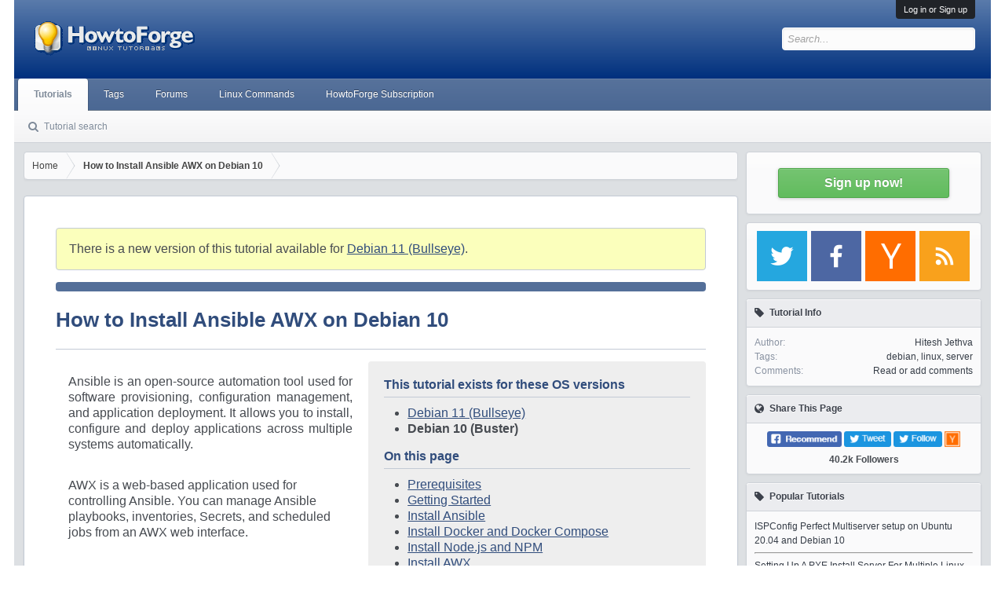

--- FILE ---
content_type: text/html; charset=UTF-8
request_url: https://www.howtoforge.com/how-to-install-ansible-awx-on-debian-10/
body_size: 16188
content:
<!DOCTYPE html><html id="XenForo" lang="en-US" dir="LTR" class="Public NoJs LoggedOut Sidebar Responsive" xmlns:fb="http://www.facebook.com/2008/fbml"><head><meta charset="utf-8"/>
<script>var __ezHttpConsent={setByCat:function(src,tagType,attributes,category,force,customSetScriptFn=null){var setScript=function(){if(force||window.ezTcfConsent[category]){if(typeof customSetScriptFn==='function'){customSetScriptFn();}else{var scriptElement=document.createElement(tagType);scriptElement.src=src;attributes.forEach(function(attr){for(var key in attr){if(attr.hasOwnProperty(key)){scriptElement.setAttribute(key,attr[key]);}}});var firstScript=document.getElementsByTagName(tagType)[0];firstScript.parentNode.insertBefore(scriptElement,firstScript);}}};if(force||(window.ezTcfConsent&&window.ezTcfConsent.loaded)){setScript();}else if(typeof getEzConsentData==="function"){getEzConsentData().then(function(ezTcfConsent){if(ezTcfConsent&&ezTcfConsent.loaded){setScript();}else{console.error("cannot get ez consent data");force=true;setScript();}});}else{force=true;setScript();console.error("getEzConsentData is not a function");}},};</script>
<script>var ezTcfConsent=window.ezTcfConsent?window.ezTcfConsent:{loaded:false,store_info:false,develop_and_improve_services:false,measure_ad_performance:false,measure_content_performance:false,select_basic_ads:false,create_ad_profile:false,select_personalized_ads:false,create_content_profile:false,select_personalized_content:false,understand_audiences:false,use_limited_data_to_select_content:false,};function getEzConsentData(){return new Promise(function(resolve){document.addEventListener("ezConsentEvent",function(event){var ezTcfConsent=event.detail.ezTcfConsent;resolve(ezTcfConsent);});});}</script>
<script>if(typeof _setEzCookies!=='function'){function _setEzCookies(ezConsentData){var cookies=window.ezCookieQueue;for(var i=0;i<cookies.length;i++){var cookie=cookies[i];if(ezConsentData&&ezConsentData.loaded&&ezConsentData[cookie.tcfCategory]){document.cookie=cookie.name+"="+cookie.value;}}}}
window.ezCookieQueue=window.ezCookieQueue||[];if(typeof addEzCookies!=='function'){function addEzCookies(arr){window.ezCookieQueue=[...window.ezCookieQueue,...arr];}}
addEzCookies([{name:"ezoab_178704",value:"mod71; Path=/; Domain=howtoforge.com; Max-Age=7200",tcfCategory:"store_info",isEzoic:"true",},{name:"ezosuibasgeneris-1",value:"dd388511-a033-4a1b-6e66-460247a7c34c; Path=/; Domain=howtoforge.com; Expires=Mon, 25 Jan 2027 01:25:14 UTC; Secure; SameSite=None",tcfCategory:"understand_audiences",isEzoic:"true",}]);if(window.ezTcfConsent&&window.ezTcfConsent.loaded){_setEzCookies(window.ezTcfConsent);}else if(typeof getEzConsentData==="function"){getEzConsentData().then(function(ezTcfConsent){if(ezTcfConsent&&ezTcfConsent.loaded){_setEzCookies(window.ezTcfConsent);}else{console.error("cannot get ez consent data");_setEzCookies(window.ezTcfConsent);}});}else{console.error("getEzConsentData is not a function");_setEzCookies(window.ezTcfConsent);}</script><script type="text/javascript" data-ezscrex='false' data-cfasync='false'>window._ezaq = Object.assign({"edge_cache_status":11,"edge_response_time":416,"url":"https://www.howtoforge.com/how-to-install-ansible-awx-on-debian-10/"}, typeof window._ezaq !== "undefined" ? window._ezaq : {});</script><script type="text/javascript" data-ezscrex='false' data-cfasync='false'>window._ezaq = Object.assign({"ab_test_id":"mod71"}, typeof window._ezaq !== "undefined" ? window._ezaq : {});window.__ez=window.__ez||{};window.__ez.tf={};</script><script type="text/javascript" data-ezscrex='false' data-cfasync='false'>window.ezDisableAds = true;</script>
<script data-ezscrex='false' data-cfasync='false' data-pagespeed-no-defer>var __ez=__ez||{};__ez.stms=Date.now();__ez.evt={};__ez.script={};__ez.ck=__ez.ck||{};__ez.template={};__ez.template.isOrig=true;__ez.queue=__ez.queue||function(){var e=0,i=0,t=[],n=!1,o=[],r=[],s=!0,a=function(e,i,n,o,r,s,a){var l=arguments.length>7&&void 0!==arguments[7]?arguments[7]:window,d=this;this.name=e,this.funcName=i,this.parameters=null===n?null:w(n)?n:[n],this.isBlock=o,this.blockedBy=r,this.deleteWhenComplete=s,this.isError=!1,this.isComplete=!1,this.isInitialized=!1,this.proceedIfError=a,this.fWindow=l,this.isTimeDelay=!1,this.process=function(){f("... func = "+e),d.isInitialized=!0,d.isComplete=!0,f("... func.apply: "+e);var i=d.funcName.split("."),n=null,o=this.fWindow||window;i.length>3||(n=3===i.length?o[i[0]][i[1]][i[2]]:2===i.length?o[i[0]][i[1]]:o[d.funcName]),null!=n&&n.apply(null,this.parameters),!0===d.deleteWhenComplete&&delete t[e],!0===d.isBlock&&(f("----- F'D: "+d.name),m())}},l=function(e,i,t,n,o,r,s){var a=arguments.length>7&&void 0!==arguments[7]?arguments[7]:window,l=this;this.name=e,this.path=i,this.async=o,this.defer=r,this.isBlock=t,this.blockedBy=n,this.isInitialized=!1,this.isError=!1,this.isComplete=!1,this.proceedIfError=s,this.fWindow=a,this.isTimeDelay=!1,this.isPath=function(e){return"/"===e[0]&&"/"!==e[1]},this.getSrc=function(e){return void 0!==window.__ezScriptHost&&this.isPath(e)&&"banger.js"!==this.name?window.__ezScriptHost+e:e},this.process=function(){l.isInitialized=!0,f("... file = "+e);var i=this.fWindow?this.fWindow.document:document,t=i.createElement("script");t.src=this.getSrc(this.path),!0===o?t.async=!0:!0===r&&(t.defer=!0),t.onerror=function(){var e={url:window.location.href,name:l.name,path:l.path,user_agent:window.navigator.userAgent};"undefined"!=typeof _ezaq&&(e.pageview_id=_ezaq.page_view_id);var i=encodeURIComponent(JSON.stringify(e)),t=new XMLHttpRequest;t.open("GET","//g.ezoic.net/ezqlog?d="+i,!0),t.send(),f("----- ERR'D: "+l.name),l.isError=!0,!0===l.isBlock&&m()},t.onreadystatechange=t.onload=function(){var e=t.readyState;f("----- F'D: "+l.name),e&&!/loaded|complete/.test(e)||(l.isComplete=!0,!0===l.isBlock&&m())},i.getElementsByTagName("head")[0].appendChild(t)}},d=function(e,i){this.name=e,this.path="",this.async=!1,this.defer=!1,this.isBlock=!1,this.blockedBy=[],this.isInitialized=!0,this.isError=!1,this.isComplete=i,this.proceedIfError=!1,this.isTimeDelay=!1,this.process=function(){}};function c(e,i,n,s,a,d,c,u,f){var m=new l(e,i,n,s,a,d,c,f);!0===u?o[e]=m:r[e]=m,t[e]=m,h(m)}function h(e){!0!==u(e)&&0!=s&&e.process()}function u(e){if(!0===e.isTimeDelay&&!1===n)return f(e.name+" blocked = TIME DELAY!"),!0;if(w(e.blockedBy))for(var i=0;i<e.blockedBy.length;i++){var o=e.blockedBy[i];if(!1===t.hasOwnProperty(o))return f(e.name+" blocked = "+o),!0;if(!0===e.proceedIfError&&!0===t[o].isError)return!1;if(!1===t[o].isComplete)return f(e.name+" blocked = "+o),!0}return!1}function f(e){var i=window.location.href,t=new RegExp("[?&]ezq=([^&#]*)","i").exec(i);"1"===(t?t[1]:null)&&console.debug(e)}function m(){++e>200||(f("let's go"),p(o),p(r))}function p(e){for(var i in e)if(!1!==e.hasOwnProperty(i)){var t=e[i];!0===t.isComplete||u(t)||!0===t.isInitialized||!0===t.isError?!0===t.isError?f(t.name+": error"):!0===t.isComplete?f(t.name+": complete already"):!0===t.isInitialized&&f(t.name+": initialized already"):t.process()}}function w(e){return"[object Array]"==Object.prototype.toString.call(e)}return window.addEventListener("load",(function(){setTimeout((function(){n=!0,f("TDELAY -----"),m()}),5e3)}),!1),{addFile:c,addFileOnce:function(e,i,n,o,r,s,a,l,d){t[e]||c(e,i,n,o,r,s,a,l,d)},addDelayFile:function(e,i){var n=new l(e,i,!1,[],!1,!1,!0);n.isTimeDelay=!0,f(e+" ...  FILE! TDELAY"),r[e]=n,t[e]=n,h(n)},addFunc:function(e,n,s,l,d,c,u,f,m,p){!0===c&&(e=e+"_"+i++);var w=new a(e,n,s,l,d,u,f,p);!0===m?o[e]=w:r[e]=w,t[e]=w,h(w)},addDelayFunc:function(e,i,n){var o=new a(e,i,n,!1,[],!0,!0);o.isTimeDelay=!0,f(e+" ...  FUNCTION! TDELAY"),r[e]=o,t[e]=o,h(o)},items:t,processAll:m,setallowLoad:function(e){s=e},markLoaded:function(e){if(e&&0!==e.length){if(e in t){var i=t[e];!0===i.isComplete?f(i.name+" "+e+": error loaded duplicate"):(i.isComplete=!0,i.isInitialized=!0)}else t[e]=new d(e,!0);f("markLoaded dummyfile: "+t[e].name)}},logWhatsBlocked:function(){for(var e in t)!1!==t.hasOwnProperty(e)&&u(t[e])}}}();__ez.evt.add=function(e,t,n){e.addEventListener?e.addEventListener(t,n,!1):e.attachEvent?e.attachEvent("on"+t,n):e["on"+t]=n()},__ez.evt.remove=function(e,t,n){e.removeEventListener?e.removeEventListener(t,n,!1):e.detachEvent?e.detachEvent("on"+t,n):delete e["on"+t]};__ez.script.add=function(e){var t=document.createElement("script");t.src=e,t.async=!0,t.type="text/javascript",document.getElementsByTagName("head")[0].appendChild(t)};__ez.dot=__ez.dot||{};__ez.queue.addFileOnce('/detroitchicago/boise.js', '/detroitchicago/boise.js?gcb=195-3&cb=5', true, [], true, false, true, false);__ez.queue.addFileOnce('/parsonsmaize/abilene.js', '/parsonsmaize/abilene.js?gcb=195-3&cb=e80eca0cdb', true, [], true, false, true, false);__ez.queue.addFileOnce('/parsonsmaize/mulvane.js', '/parsonsmaize/mulvane.js?gcb=195-3&cb=e75e48eec0', true, ['/parsonsmaize/abilene.js'], true, false, true, false);__ez.queue.addFileOnce('/detroitchicago/birmingham.js', '/detroitchicago/birmingham.js?gcb=195-3&cb=539c47377c', true, ['/parsonsmaize/abilene.js'], true, false, true, false);</script>
<script type="text/javascript">var _ez_send_requests_through_ezoic = true;</script>
<script data-ezscrex="false" type="text/javascript" data-cfasync="false">window._ezaq = Object.assign({"ad_cache_level":0,"adpicker_placement_cnt":0,"ai_placeholder_cache_level":0,"ai_placeholder_placement_cnt":-1,"article_category":"debian,linux,server","author":"Hitesh Jethva","domain":"howtoforge.com","domain_id":178704,"ezcache_level":1,"ezcache_skip_code":4,"has_bad_image":0,"has_bad_words":0,"is_sitespeed":0,"lt_cache_level":0,"response_size":46154,"response_size_orig":40312,"response_time_orig":401,"template_id":5,"url":"https://www.howtoforge.com/how-to-install-ansible-awx-on-debian-10/","word_count":0,"worst_bad_word_level":0}, typeof window._ezaq !== "undefined" ? window._ezaq : {});__ez.queue.markLoaded('ezaqBaseReady');</script>
<script type='text/javascript' data-ezscrex='false' data-cfasync='false'>
window.ezAnalyticsStatic = true;
window._ez_send_requests_through_ezoic = true;
function analyticsAddScript(script) {
	var ezDynamic = document.createElement('script');
	ezDynamic.type = 'text/javascript';
	ezDynamic.innerHTML = script;
	document.head.appendChild(ezDynamic);
}
function getCookiesWithPrefix() {
    var allCookies = document.cookie.split(';');
    var cookiesWithPrefix = {};

    for (var i = 0; i < allCookies.length; i++) {
        var cookie = allCookies[i].trim();

        for (var j = 0; j < arguments.length; j++) {
            var prefix = arguments[j];
            if (cookie.indexOf(prefix) === 0) {
                var cookieParts = cookie.split('=');
                var cookieName = cookieParts[0];
                var cookieValue = cookieParts.slice(1).join('=');
                cookiesWithPrefix[cookieName] = decodeURIComponent(cookieValue);
                break; // Once matched, no need to check other prefixes
            }
        }
    }

    return cookiesWithPrefix;
}
function productAnalytics() {
	var d = {"pr":[6],"omd5":"f912660def054b62a49bfa7d1cc14b01","nar":"risk score"};
	d.u = _ezaq.url;
	d.p = _ezaq.page_view_id;
	d.v = _ezaq.visit_uuid;
	d.ab = _ezaq.ab_test_id;
	d.e = JSON.stringify(_ezaq);
	d.ref = document.referrer;
	d.c = getCookiesWithPrefix('active_template', 'ez', 'lp_');
	if(typeof ez_utmParams !== 'undefined') {
		d.utm = ez_utmParams;
	}

	var dataText = JSON.stringify(d);
	var xhr = new XMLHttpRequest();
	xhr.open('POST','//g.ezoic.net/ezais/analytics?cb=1', true);
	xhr.onload = function () {
		if (xhr.status!=200) {
            return;
		}

        if(document.readyState !== 'loading') {
            analyticsAddScript(xhr.response);
            return;
        }

        var eventFunc = function() {
            if(document.readyState === 'loading') {
                return;
            }
            document.removeEventListener('readystatechange', eventFunc, false);
            analyticsAddScript(xhr.response);
        };

        document.addEventListener('readystatechange', eventFunc, false);
	};
	xhr.setRequestHeader('Content-Type','text/plain');
	xhr.send(dataText);
}
__ez.queue.addFunc("productAnalytics", "productAnalytics", null, true, ['ezaqBaseReady'], false, false, false, true);
</script>
	
	<meta http-equiv="X-UA-Compatible" content="IE=Edge,chrome=1"/>
		<meta name="viewport" content="width=device-width, initial-scale=1"/>
		<base href="https://www.howtoforge.com"/>
		<script>
			var _b = document.getElementsByTagName('base')[0], _bH = "https://www.howtoforge.com/how-to-install-ansible-awx-on-debian-10/";
			if (_b && _b.href != _bH) _b.href = _bH;
		</script>
	<title>How to Install Ansible AWX on Debian 10</title>
	<meta name="description" content="Ansible is an open-source automation tool used for software provisioning, configuration management, and application deployment. It allows you to insta... "/>
	
	<meta property="og:title" content="How to Install Ansible AWX on Debian 10"/>
	<meta property="og:description" content="Ansible is an open-source automation tool used for software provisioning, configuration management, and application deployment. It allows you to insta... "/>
	<meta property="og:site_name" content="HowtoForge"/>
	<meta property="og:type" content="article"/>
	<meta property="og:image" content="https://www.howtoforge.com/images/featured/debian-ansible-awx.jpg"/>
	<meta property="og:image:secure_url" content="https://www.howtoforge.com/images/featured/debian-ansible-awx.jpg"/>
	<meta property="og:image:alt" content="How to Install Ansible AWX on Debian 10"/>
	<meta name="twitter:image" content="https://www.howtoforge.com/images/featured/debian-ansible-awx.jpg"/>
	
	<meta name="twitter:card" content="summary"/>
	<meta name="twitter:site" content="@howtoforgecom"/>
	<meta name="twitter:creator" content="@howtoforgecom"/>
	<meta name="twitter:title" content="How to Install Ansible AWX on Debian 10"/>
	<meta name="twitter:description" content="Ansible is an open-source automation tool used for software provisioning, configuration management, and application deployment. It allows you to insta... "/>

	<link rel="alternate" href="https://www.howtoforge.com/how-to-install-ansible-awx-on-debian-10/" hreflang="en"/>	
		
	<link rel="canonical" href="https://www.howtoforge.com/how-to-install-ansible-awx-on-debian-10/"/>	
	
	
	<script type="application/ld+json">
{
  "@context" : "http://schema.org",
  "@type" : "Article",
  "headline": "How to Install Ansible AWX on Debian 10",
   "image": "https://www.howtoforge.com/images/featured/debian-ansible-awx.jpg",
  "name" : "How to Install Ansible AWX on Debian 10",
  "author" : {
    "@type" : "Person",
    "name" : "Hitesh Jethva",
	"url" : "https://www.howtoforge.com/author/hitesh+jethva/"
  },
  "articleSection" : "debian,linux,server",
  "url" : "https://www.howtoforge.com/how-to-install-ansible-awx-on-debian-10/",
  "publisher" : {
    "@type" : "Organization",
    "name" : "Howtoforge",
	"url" : "https://www.howtoforge.com/imprint/"
  }
}
</script>
	
	<noscript><style>.JsOnly, .jsOnly { display: none !important; }</style></noscript>
	<link rel="stylesheet" href="/themes/howtoforge/icons/css/font-awesome.min.css"/>
	<link href="/themes/howtoforge/fonts/opensans.css?family=Open+Sans:400,700" rel="stylesheet" type="text/css"/>
	
	<link href="/themes/howtoforge/templates/xf.css" rel="stylesheet"/>
	<script src="/js/jquery/jquery-1.11.3.min.js"></script>
	<script src="/themes/howtoforge/js/xenforo/xenforo.js?_v=303ae0ca"></script>
	<!--<script src="/themes/howtoforge/js/bbm/zloader.js?_v=303ae0ca"></script>-->
	
	<script type="text/javascript" src="/js/fancybox/jquery.mousewheel-3.0.4.pack.js"></script>
	<script type="text/javascript" src="/js/fancybox/jquery.fancybox-1.3.4.pack.js"></script>
	<link rel="stylesheet" type="text/css" href="/js/fancybox/jquery.fancybox-1.3.4.css" media="screen"/>
	<link href="/themes/howtoforge/templates/style.min.css" rel="stylesheet"/>
	<link rel="alternate" type="application/rss+xml" title="RSS-Feed für Howtoforge" href="/feed.rss"/>
	<script src="/js/tinymce_4.1.7/tinymce.min.js"></script>
	<link rel="preload" href="/js/tinymce_4.1.7/skins/lightgray/skin.min.css" as="style"/>
	<link rel="preload" href="/js/tinymce_4.1.7/skins/lightgray/content.min.css" as="style"/>
	<link rel="preload" href="/themes/howtoforge/css/custom.css" as="style"/>
	<link rel="preload" href="/js/tinymce_4.1.7/skins/lightgray/fonts/tinymce.woff" as="font" crossorigin="anonymous"/>

<!--
<script type="text/plain">
	var _paq = window._paq = window._paq || [];
	// tracker methods like "setCustomDimension" should be called before "trackPageView" 
	_paq.push(['disableCookies']);
	_paq.push(["setDoNotTrack", true]);
	_paq.push(['trackPageView']);
	(function() {
	  var u="//s.howtoforge.com/";
	  _paq.push(['setTrackerUrl', u+'matomo.php']);
	  _paq.push(['setSiteId', '1']);
	  var d=document, g=d.createElement('script'), s=d.getElementsByTagName('script')[0];
	  g.async=true; g.src=u+'matomo.js'; s.parentNode.insertBefore(g,s);
	})();
</script>

-->


<!-- Begin Google auto ads -->
<!--
<script async src="//pagead2.googlesyndication.com/pagead/js/adsbygoogle.js"></script>
<script>
     (adsbygoogle = window.adsbygoogle || []).push({
          google_ad_client: "ca-pub-3043223216276099",
          enable_page_level_ads: true
     });
</script>
-->
<!-- End Google auto ads -->
<!-- Begin BSA Native Ads -->
<script type="text/plain" src="//m.servedby-buysellads.com/monetization.js"></script>
<!-- End BSA Native Ads -->

<script type='text/javascript'>
var ezoTemplate = 'orig_site';
var ezouid = '1';
var ezoFormfactor = '1';
</script><script data-ezscrex="false" type='text/javascript'>
var soc_app_id = '0';
var did = 178704;
var ezdomain = 'howtoforge.com';
var ezoicSearchable = 1;
</script></head>
<body>
<div id="loginBar">
	<div class="pageWidth">
		<div class="pageContent">	
			<h3 id="loginBarHandle">
				<label for="LoginControl"><a href="https://forum.howtoforge.com/login/" class="concealed noOutline">Log in or Sign up</a></label>
			</h3>
			<span class="helper"></span>
		</div>
	</div>
</div>
<header>
<div id="header">
	<div id="logoBlock">
	<div class="pageWidth">
		<div class="pageContent">
					<div id="logo"><a href="/">
						<span></span>
						<img src="/images/howtoforge_logo_trans.gif" alt="Howtoforge" style="margin-left:20px;"/>
					</a></div>
			<span class="helper"></span>
		</div>
	</div>
</div>
<div id="navigation" class="pageWidth withSearch">
	<div class="pageContent">
		<nav>
<div class="navTabs">
	<ul class="publicTabs">
		<!-- home -->
		<li class="navTab forums selected">
			<a href="/" class="navLink">Tutorials</a>
						<div class="tabLinks forumsTabLinks">
				<ul class="secondaryContent blockLinksList">
					<li><a href="/search/">Tutorial search</a></li>
				</ul>
			</div>
					</li>
		<li class="navTab forums PopupClosed">
			<a href="/tutorials/" class="navLink">Tags</a>
					</li>
		<li class="navTab forums PopupClosed"><a href="https://forum.howtoforge.com/" class="navLink">Forums</a></li>
		<li class="navTab forums PopupClosed"><a href="/linux-commands/" class="navLink">Linux Commands</a></li>
		<li class="navTab forums PopupClosed"><a href="/subscription/" class="navLink">HowtoForge Subscription</a></li>
	</ul>
</div>
<span class="helper"></span>
		</nav>	
	</div>
</div>
	

<div id="searchBar" class="pageWidth">
	<span id="QuickSearchPlaceholder" title=" Search..."> Search</span>
	<fieldset id="QuickSearch">
		<form action="/" method="post" class="formPopup">
			<div class="primaryControls">
				<!-- block: primaryControls -->
				<input type="search" name="q" value="" class="textCtrl" placeholder="Search..." results="0" title="Enter your search and hit enter..." id="QuickSearchQuery"/>				
				<!-- end block: primaryControls -->
			</div>
			<input type="hidden" name="_xfToken" value=""/>
		</form>		
	</fieldset>
</div>
</div>

		
		
	</header>
	
<div id="content" class="forum_list">
	<div class="pageWidth">
		<div class="pageContent">
			<!-- main content area -->
				<div class="mainContainer">
					<div class="mainContent">
						<!-- begin main template -->
						<div class="breadBoxTop">
<nav>
	<fieldset class="breadcrumb" itemscope="" itemtype="https://schema.org/BreadcrumbList">
		<span class="crumbs">
				<span class="crust homeCrumb" itemprop="itemListElement" itemscope="" itemtype="https://schema.org/ListItem">
					<a href="/" class="crumb" rel="up" itemprop="item"><span itemprop="name">Home</span></a>
					<span class="arrow"><span></span></span>
					<meta itemprop="position" content="1"/>
				</span>
				<span class="crust selectedTabCrumb" itemprop="itemListElement" itemscope="" itemtype="https://schema.org/ListItem">
					<a href="/how-to-install-ansible-awx-on-debian-10/" class="crumb" rel="up" itemprop="item"><span itemprop="name">How to Install Ansible AWX on Debian 10</span></a>
					<span class="arrow"><span>&gt;</span></span>
					<meta itemprop="position" content="2"/>
				</span>
		</span>
	</fieldset>
</nav>
</div>

<!-- Begin Article content -->
<div id="htfContentPage">

<p id="new-version">There is a new version of this tutorial available for <a href="/how-to-install-ansible-awx-on-debian-11/">Debian 11 (Bullseye)</a>.</p>

<div class="bsa-apiads"></div>
<article>

<h1>How to Install Ansible AWX on Debian 10</h1>

<div class="contributeEdit" style="float:right; width:450px; max-width:100%;">
		<div id="tocContainer">
		<h3>This tutorial exists for these OS versions</h3>
	<ul><li><a href="/how-to-install-ansible-awx-on-debian-11/">Debian 11 (Bullseye)</a></li><li><strong>Debian 10 (Buster)</strong></li></ul>		<h3>On this page</h3>
	<ol class="toc">
<li><a href="#prerequisites">Prerequisites</a></li>
<li><a href="#getting-started">Getting Started</a></li>
<li><a href="#install-ansible">Install Ansible</a></li>
<li><a href="#install-docker-and-docker-compose">Install Docker and Docker Compose</a></li>
<li><a href="#install-nodejs-and-npm">Install Node.js and NPM</a></li>
<li><a href="#install-awx">Install AWX</a></li>
<li><a href="#access-ansible-awx">Access Ansible AWX</a></li>
<li><a href="#conclusion">Conclusion</a></li>
</ol>
	</div>
	</div>



<p style="text-align: justify;">Ansible is an open-source automation tool used for software provisioning, configuration management, and application deployment. It allows you to install, configure and deploy applications across multiple systems automatically.</p>
<p>AWX is a web-based application used for controlling Ansible. You can manage Ansible playbooks, inventories, Secrets, and scheduled jobs from an AWX web interface.</p>
<p><strong>Features</strong></p>
<ul>
<li>Support multiple clouds such as AWS, Azure, and GCP</li>
<li>User Activity Tracking</li>
<li>Increase efficiency &amp; security</li>
<li>Role-based access control of users &amp; Authentication</li>
<li>Job scheduling</li>
<li>Integrated Notifications</li>
</ul>
<p>In this post, we will show you how to install AWX on Debian 10 server.</p><div style="width:336px;float:left; margin: 10px 15px 10px 0px;background-color:white;"><!-- begin ad tag Rectangle A -->
<!-- /1030080/howtoforge_com_article_rectangle_a_300x250 -->
<div id="div-gpt-ad-1527185271042-6" style="height:250px; width:300px;">
<script>
googletag.cmd.push(function() { googletag.display('div-gpt-ad-1527185271042-6'); });
</script>
</div>
<!-- End ad tag Rectangle A --></div>
<h2 id="prerequisites">Prerequisites</h2>
<ul>
<li>A server running Debian 10.</li>
<li>A root password is configured the server.</li>
</ul>
<h2 id="getting-started">Getting Started</h2>
<p>First, update all system packages to the latest version using the following command:</p>
<pre class="command">apt-get update -y</pre>
<p>Once all the packages are updated, install other required packages with the following command:</p>
<pre class="command">apt-get install apt-transport-https ca-certificates software-properties-common unzip gnupg2 curl git -y</pre>
<p>After installing all the packages, you can proceed to the next step.</p>
<h2 id="install-ansible">Install Ansible</h2>
<p>Next, you will need to install Ansible in your system. By default, the latest version of Ansible is not included in the Debian 10 repository. So you will need to add Ansible repository to APT. You can add it with the following command:</p>
<pre class="command">echo &#34;deb http://ppa.launchpad.net/ansible/ansible/ubuntu bionic main&#34; | tee /etc/apt/sources.list.d/ansible.list</pre>
<p>Once the repository is added, add the GPG key with the following command:</p>
<pre class="command">apt-key adv --keyserver keyserver.ubuntu.com --recv-keys 93C4A3FD7BB9C367</pre>
<p>Next, update the repository and install the latest version of Ansible with the following command:</p>
<pre class="command">apt-get update -y<br/>apt-get install ansible -y</pre>
<p>Once the Ansible is installed, you can verify the installed version of Ansible with the following command:</p>
<pre class="command">ansible --version</pre>
<p>You should get the following output:</p>
<pre>ansible 2.9.19
  config file = /etc/ansible/ansible.cfg
  configured module search path = [u&#39;/root/.ansible/plugins/modules&#39;, u&#39;/usr/share/ansible/plugins/modules&#39;]
  ansible python module location = /usr/lib/python2.7/dist-packages/ansible
  executable location = /usr/bin/ansible
  python version = 2.7.16 (default, Oct 10 2019, 22:02:15) [GCC 8.3.0]
</pre>
<p>At this point, Ansible is installed in your system. You can now proceed to the next step.</p>
<h2 id="install-docker-and-docker-compose">Install Docker and Docker Compose</h2>
<p>Next, you will need to install Docker and Docker Compose to your system. By default, the latest version of Docker is not available in the Debian 10 default repository. So you will need to add the Docker CE repository to your system. First, add the Docker key and repository with the following command:</p>
<pre class="command">curl -fsSL https://download.docker.com/linux/debian/gpg | apt-key add -<br/>add-apt-repository &#34;deb [arch=amd64] https://download.docker.com/linux/debian $(lsb_release -cs) stable&#34;</pre>
<p>Next, update the repository and install the Docker CE with the following command:</p>
<pre class="command">apt-get update -y<br/>apt-get install docker-ce -y</pre>
<p>Once the Docker is installed, verify the Docker version with the following command:</p>
<pre class="command">docker --version</pre>
<p>You should see the following output:</p>
<pre>Docker version 20.10.5, build 55c4c88
</pre>
<p>Next, you will need to install the latest version of Docker Compose to your system. You can download the Docker Compose binary with the following command:</p>
<pre class="command">curl -s https://api.github.com/repos/docker/compose/releases/latest | grep browser_download_url | grep docker-compose-Linux-x86_64 | cut -d &#39;&#34;&#39; -f 4 | wget -qi -</pre>
<p>Once the download is completed, set proper permission with the following command:</p>
<pre class="command">chmod +x docker-compose-Linux-x86_64</pre>
<p>Next, move the Docker Compose binary to the system path with the following command:</p>
<pre class="command">mv docker-compose-Linux-x86_64 /usr/local/bin/docker-compose</pre>
<p>Next, verify the Docker Compose version with the following command:</p>
<pre class="command">docker-compose version</pre>
<p>You should get the following output:</p>
<pre>docker-compose version 1.28.5, build c4eb3a1f
docker-py version: 4.4.4
CPython version: 3.7.10
OpenSSL version: OpenSSL 1.1.0l  10 Sep 2019
</pre>
<p>At this point, Docker and Docker Compose are installed in your system. You can now proceed to the next step.</p>
<h2 id="install-nodejs-and-npm">Install Node.js and NPM</h2>
<p>Next, you will need to install Node.js and NPM in your system. You can install Node.js and NPM with the following command:</p>
<pre class="command">apt-get install nodejs npm -y<br/>npm install npm --global</pre>
<p>Next, install other Python dependencies with the following command:</p>
<pre class="command">apt-get install python3-pip git pwgen -y</pre>
<p>Next, install Docker Compose module that match your Docker Compose version with the following command:</p>
<pre class="command">pip3 install docker-compose==1.28.5</pre>
<p>Once you are finished, you can proceed to the next step.</p>
<p><strong>Note</strong>: Make sure 1.28.5 matches the Docker Compose version installed in your system.</p>
<h2 id="install-awx">Install AWX</h2>
<p>Next, you will need to install AWX in your system. First, download the AWX from the Git Hub repository with the following command:</p>
<pre class="command">wget https://github.com/ansible/awx/archive/17.1.0.zip</pre>
<p>Once the download is completed, unzip the downloaded file with the following command:</p>
<pre class="command">unzip 17.1.0.zip</pre>
<p>Next, change the directory to installer with the following command:</p>
<pre class="command">cd awx-17.1.0/installer/</pre>
<p>Next, generate the secrete key by running the following command:</p>
<pre class="command">pwgen -N 1 -s 30</pre>
<p>You should get the following output:</p>
<pre>3BgGA8MnM4gKTXV8r7vQhwjjNixO6o
</pre>
<p>Next, edit the inventory file and define your admin username, password and secrete key:</p>
<pre class="command">nano inventory</pre>
<p>Change the following lines:</p>
<pre>admin_user=admin
admin_password=securepassword
secret_key=3BgGA8MnM4gKTXV8r7vQhwjjNixO6o
</pre>
<p>Save and close the file when you are finished then install the AWX by running the following command:</p>
<pre class="command">ansible-playbook -i inventory install.yml</pre>
<p>Once the AWX has been installed successfully, you should get the following output:</p>
<pre>changed: [localhost]

TASK [local_docker : Create Docker Compose Configuration] *************************************************************************************
changed: [localhost] =&gt; (item={u&#39;mode&#39;: u&#39;0600&#39;, u&#39;file&#39;: u&#39;environment.sh&#39;})
changed: [localhost] =&gt; (item={u&#39;mode&#39;: u&#39;0600&#39;, u&#39;file&#39;: u&#39;credentials.py&#39;})
changed: [localhost] =&gt; (item={u&#39;mode&#39;: u&#39;0600&#39;, u&#39;file&#39;: u&#39;docker-compose.yml&#39;})
changed: [localhost] =&gt; (item={u&#39;mode&#39;: u&#39;0600&#39;, u&#39;file&#39;: u&#39;nginx.conf&#39;})
changed: [localhost] =&gt; (item={u&#39;mode&#39;: u&#39;0664&#39;, u&#39;file&#39;: u&#39;redis.conf&#39;})

TASK [local_docker : Render SECRET_KEY file] **************************************************************************************************
changed: [localhost]

TASK [local_docker : Remove AWX containers before migrating postgres so that the old postgres container does not get used] ********************
ok: [localhost]

TASK [local_docker : Run migrations in task container] ****************************************************************************************
changed: [localhost]

TASK [local_docker : Start the containers] ****************************************************************************************************
changed: [localhost]

TASK [local_docker : Update CA trust in awx_web container] ************************************************************************************
changed: [localhost]

TASK [local_docker : Update CA trust in awx_task container] ***********************************************************************************
changed: [localhost]

TASK [local_docker : Wait for launch script to create user] ***********************************************************************************
ok: [localhost]

TASK [local_docker : Create Preload data] *****************************************************************************************************
changed: [localhost]

PLAY RECAP ************************************************************************************************************************************
localhost                  : ok=21   changed=12   unreachable=0    failed=0    skipped=73   rescued=0    ignored=1   
</pre>
<p>At this point, AWX is installed in your system. You can now proceed to access the AWX web UI.</p>
<h2 id="access-ansible-awx">Access Ansible AWX</h2>
<p>Now, open your web browser and access the Ansible AWX web interface using the URL<strong> http://your-server-ip</strong>. You will be redirected to the AWX login page:</p>
<p><a class="fancybox" id="img-p1" href="https://www.howtoforge.com/images/how_to_install_ansible_awx_on_debian_10/big/p1.png"><img loading="lazy" src="https://www.howtoforge.com/images/how_to_install_ansible_awx_on_debian_10/p1.png" alt="Ansible AWX Login" width="750" height="390" style="display: block; margin-left: auto; margin-right: auto;"/></a></p>
<p>Provide your admin username, password and click on the <strong>Log</strong> <strong>In</strong> button. You should see the Ansible AWX dashboard in the following page:</p>
<p><a class="fancybox" id="img-p2" href="https://www.howtoforge.com/images/how_to_install_ansible_awx_on_debian_10/big/p2.png"><img loading="lazy" src="https://www.howtoforge.com/images/how_to_install_ansible_awx_on_debian_10/p2.png" alt="Ansible AWX dashboard" width="750" height="391" style="display: block; margin-left: auto; margin-right: auto;"/></a></p>
<h2 id="conclusion">Conclusion</h2>
<p>Congratulations! you have successfully installed Ansible AWX on Debian 10 server. You can now easily manage the Ansible playbook, inventory and jobs from the AWX dashboard. Feel free to ask me if you have any questions.</p>
</article>


<!-- Author info begin -->
  <aside class="authorbox" style="margin-top:20px;">
     <img src="/images/profile/hitesh-80.jpg" alt="Hitesh Jethva"/>	 <p><strong>About Hitesh Jethva</strong></p>
	 <p>Over 8 years of experience as a Linux system administrator. My skills include a depth knowledge of Redhat/Centos, Ubuntu Nginx and Apache, Mysql, Subversion, Linux, Ubuntu, web hosting, web server, Squid proxy, NFS, FTP, DNS, Samba, LDAP, OpenVPN, Haproxy, Amazon web services, WHMCS, OpenStack Cloud, Postfix Mail Server, Security etc.</p>
  </aside>
<!-- Author info end -->

<div style="height:30px; margin-top:20px;">
	<p style="text-align:right;"><img src="/images/pdficon_small.png"/> <a class="pdf-btn" href="javascript:void(0);">view as pdf</a> | <img src="/images/print.gif"/> <a class="print-btn" href="javascript:void(0);">print</a></p>
</div>
<div style="height:30px; margin-top:20px;">
	<div style="float:left;"><b>Share this page:</b></div>
	<p style="text-align:center;">
			  <a href="https://www.facebook.com/sharer.php?u=https%3A%2F%2Fwww.howtoforge.com%2Fhow-to-install-ansible-awx-on-debian-10%2F" target="_blank" rel="nofollow"><img src="/images/socialmedia/btn-recommend.png" height="20"/></a>
	          <a href="https://twitter.com/intent/tweet?url=https%3A%2F%2Fwww.howtoforge.com%2Fhow-to-install-ansible-awx-on-debian-10%2F&amp;text=How+to+Install+Ansible+AWX+on+Debian+10&amp;via=howtoforgecom&amp;related=howtoforgecom" target="_blank" rel="nofollow"><img src="/images/socialmedia/btn-tweet.png" height="20"/></a>
			  <a href="https://twitter.com/howtoforgecom/" target="_blank" rel="nofollow"><img src="/images/socialmedia/btn-follow.png" height="20"/></a>
	          <a href="https://plus.google.com/share?url=https%3A%2F%2Fwww.howtoforge.com%2Fhow-to-install-ansible-awx-on-debian-10%2F" target="_blank" rel="nofollow"><img src="/images/socialmedia/btn-gplus.png" height="20"/></a>
			</p>
</div>

</div>

<!-- End article content -->


<!-- Begin Comment section -->
<div id="htfContentPageComment">
<a name="comments"></a>
<h2>5 Comment(s)</h2>
<!-- end comment form -->
	<div style="text-align: center;"><input type="button" name="comments" class="button primary" onclick="document.location.href=&#39;/comments/how-to-install-ansible-awx-on-debian-10/&#39;" value="  &lt; Read 5 Comment(s) &gt;  "/></div>

</div>
<!-- End Comment section -->
<div class="breadBoxBottom">
<nav>
	<fieldset class="breadcrumb" itemscope="" itemtype="https://schema.org/BreadcrumbList">
		<span class="crumbs">
				<span class="crust homeCrumb" itemprop="itemListElement" itemscope="" itemtype="https://schema.org/ListItem">
					<a href="/" class="crumb" rel="up" itemprop="item"><span itemprop="name">Home</span></a>
					<span class="arrow"><span></span></span>
					<meta itemprop="position" content="1"/>
				</span>
				<span class="crust selectedTabCrumb" itemprop="itemListElement" itemscope="" itemtype="https://schema.org/ListItem">
					<a href="/how-to-install-ansible-awx-on-debian-10/" class="crumb" rel="up" itemprop="item"><span itemprop="name">How to Install Ansible AWX on Debian 10</span></a>
					<span class="arrow"><span>&gt;</span></span>
					<meta itemprop="position" content="2"/>
				</span>
		</span>
	</fieldset>
</nav>
</div>
<!--
<div class="breadBoxBottom">
<nav>
	<fieldset class="breadcrumb">
		<span class="crumbs">
				<span class="crust homeCrumb" itemscope="itemscope" itemtype="http://data-vocabulary.org/Breadcrumb">
					<a href="/" class="crumb" rel="up" itemprop="url"><span itemprop="title">Home</span></a>
					<span class="arrow"><span></span></span>
				</span>
				<span class="crust selectedTabCrumb" itemscope="itemscope" itemtype="http://data-vocabulary.org/Breadcrumb">
					<a href="/how-to-install-ansible-awx-on-debian-10/" class="crumb" rel="up" itemprop="url"><span itemprop="title">How to Install Ansible AWX on Debian 10</span></a>
					<span class="arrow"><span>></span></span>
				</span>
		</span>
	</fieldset>
</nav>
</div>
-->
<script>
<!--

$(document).on('click', 'a.reply-to', function(e) {
	e.preventDefault();
	
	var self = $(this);
	var cid = self.attr('data-comment');
	console.log(cid);
	if(!cid) return this;
	
	$('#commentform').insertAfter('#comment' + cid);
	$('#reply-to-comment').val(cid);
	/*tinyMCE.activeEditor.focus();*/
	var textareaId = 'commentedit';
	tinyMCE.get(textareaId).remove();
	tinyMCE.execCommand("mceAddEditor", false, textareaId);
	tinyMCE.activeEditor.focus();
});
//-->
</script>
						
<div style="margin-top:10px;margin-bottom:10px;text-align:center;">
<!--Start Leaderboard-->
<center>
<!-- ad placeholder here -->
</center>
<!--Ende Leaderboard--></div>
						<!-- end main template -->
						<!-- beginlogin form, to be moved to the upper drop-down -->
						<form action="https://forum.howtoforge.com/login/login?redirect=/how-to-install-ansible-awx-on-debian-10/" method="post" class="xenForm eAuth" id="login" style="display:none">

	<ul id="eAuthUnit">
					<li><a href="https://forum.howtoforge.com/community/register/facebook?reg=1" class="fbLogin" tabindex="110"><span>Log in with Facebook</span></a></li>
					<li><a href="https://forum.howtoforge.com/community/register/twitter?reg=1" class="twitterLogin" tabindex="110"><span>Log in with Twitter</span></a></li>
					<li><span class="googleLogin GoogleLogin JsOnly" tabindex="110" data-client-id="198773272284-b6tfk0c28bje81p774prrcrkq9jb3o44.apps.googleusercontent.com" data-redirect-url="https://forum.howtoforge.com/register/google?code=__CODE__&amp;csrf=hVMXbW_3rnrmq4Em"><span>Log in with Google</span></span></li>	
		</ul>

	<div class="ctrlWrapper">
		<dl class="ctrlUnit">
			<dt><label for="LoginControl">Your name or email address:</label></dt>
			<dd><input type="text" name="login" id="LoginControl" class="textCtrl" tabindex="101"/></dd>
		</dl>
	
	
		<dl class="ctrlUnit">
			<dt>
				<label for="ctrl_password">Do you already have an account?</label>
			</dt>
			<dd>
				<ul>
					<li><label for="ctrl_not_registered"><input type="radio" name="register" value="1" id="ctrl_not_registered" tabindex="105"/>
						No, create an account now.</label></li>
					<li><label for="ctrl_registered"><input type="radio" name="register" value="0" id="ctrl_registered" tabindex="105" checked="checked" class="Disabler"/>
						Yes, my password is:</label></li>
					<li id="ctrl_registered_Disabler">
						<input type="password" name="password" class="textCtrl" id="ctrl_password" tabindex="102"/>
						<div class="lostPassword"><a href="https://forum.howtoforge.com/lost-password/" tabindex="106">Forgot your password?</a></div>
					</li>
				</ul>
			</dd>
		</dl>
	
		
		<dl class="ctrlUnit submitUnit">
			<dt></dt>
			<dd>
				<input type="submit" class="button primary" value="Log in" tabindex="104" data-loginphrase="Log in" data-signupphrase="Sign up"/>
				<label for="ctrl_remember" class="rememberPassword"><input type="checkbox" name="remember" value="1" id="ctrl_remember" tabindex="103"/> Stay logged in</label>
			</dd>
		</dl>
	</div>

	<input type="hidden" name="cookie_check" value="1"/>
	<input type="hidden" name="redirect" value="https://forum.howtoforge.com/"/>
	<input type="hidden" name="_xfToken" value=""/>

</form>
						<!-- end login form -->
					</div>
				</div>
				
				<!-- sidebar -->
				<aside>
					<div class="sidebar">

<div class="section loginButton">		
	<div class="secondaryContent">
		<label for="LoginControl" id="SignupButton"><a href="https://forum.howtoforge.com/login/" class="inner">Sign up now!</a></label>
	</div>
</div>


<div class="widget WidgetFramework_WidgetRenderer_ShareThisPage" id="widget-2">

<!-- Social media -->
<div class="widget WidgetFramework_WidgetRenderer_ShareThisPage" id="widget-5">
	<div class="section infoBlock sharePage">
		<div class="secondaryContent socialMediaIcon">
	<a href="https://twitter.com/howtoforgecom" target="_blank"><img src="/images/socialmedia/64x64/twitter.png"/></a>
	<a href="https://www.facebook.com/howtoforge" target="_blank"><img src="/images/socialmedia/64x64/facebook.png"/></a>
	<a href="https://news.ycombinator.com/" target="_blank" rel="nofollow"><img src="/images/socialmedia/64x64/hackernews.png"/></a>
	<a href="https://www.howtoforge.com/feed" target="_blank"><img src="/images/socialmedia/64x64/rss.png"/></a>
		</div>
	</div>
</div>
	
	<div class="section widget-group-no-name widget-container">
		<div class="secondaryContent widget WidgetFramework_WidgetRenderer_Stats" id="widget-3">
			<p class="mnuinfo">Tutorial Info</p>
			<div class="pairsJustified">
				<dl class="discussionCount">
					<dt>Author:</dt>
					<dd><a href="/author/hitesh+jethva/" rel="author">Hitesh Jethva</a></dd>
				</dl>
								<dl class="discussionCount">
					<dt>Tags:</dt>
					<dd><a href="/tutorials/debian/" rel="tag">debian</a>, <a href="/tutorials/linux/" rel="tag">linux</a>, <a href="/tutorials/server/" rel="tag">server</a></dd>
				</dl>
				<dl class="discussionCount">
					<dt>Comments:</dt>
					<dd><a href="/comments/how-to-install-ansible-awx-on-debian-10/">Read or add comments</a></dd>
				</dl>
			</div>	
		</div>
	</div>


<!-- EZOIC_REMOVE_BEGIN -->
<div id="sponsor-banner">
</div>
<!-- EZOIC_REMOVE_END -->

<div class="widget WidgetFramework_WidgetRenderer_ShareThisPage" id="widget-5">
	<div class="section infoBlock sharePage">
		<div class="secondaryContent">
			<p class="mnuinfo mnushare">Share This Page</p>
			<p style="text-align:center;">
			  <a href="javascript:window.open(&#39;https://www.facebook.com/sharer.php?u=https%3A%2F%2Fwww.howtoforge.com%2Fhow-to-install-ansible-awx-on-debian-10%2F&#39;, &#39;_blank&#39;, &#39;status=1,height=500,width=360,resizable=0&#39;);void(0);"><img src="/images/socialmedia/btn-recommend.png" height="20"/></a>
	          <a href="javascript:window.open(&#39;https://twitter.com/intent/tweet?url=https%3A%2F%2Fwww.howtoforge.com%2Fhow-to-install-ansible-awx-on-debian-10%2F&amp;text=How+to+Install+Ansible+AWX+on+Debian+10&amp;via=howtoforgecom&amp;related=howtoforgecom&#39;, &#39;_blank&#39;, &#39;status=1,height=500,width=360,resizable=0&#39;);void(0);"><img src="/images/socialmedia/btn-tweet.png" height="20"/></a>
			  <a href="https://twitter.com/howtoforgecom/" target="_blank" rel="nofollow"><img src="/images/socialmedia/btn-follow.png" height="20"/></a>
	          <a href="javascript:window.open(&#39;https://news.ycombinator.com/submitlink?t=How+to+Install+Ansible+AWX+on+Debian+10&amp;u=https%3A%2F%2Fwww.howtoforge.com%2Fhow-to-install-ansible-awx-on-debian-10%2F&#39;, &#39;_blank&#39;, &#39;status=1,height=500,width=360,resizable=0&#39;);void(0);"><img src="/images/socialmedia/btn-hackernews.png" height="20"/></a>
			</p>
			<p style="color:#EE; font-weight:bold; text-align:center; margin-top:5px;">40.2k Followers</p>
		</div>
	</div>
</div>

	<div class="section widget-group-no-name widget-container">
		<div class="secondaryContent widget WidgetFramework_WidgetRenderer_Stats" id="widget-3">
			<p class="mnuinfo">Popular Tutorials</p>
			<div class="pairsJustified">
				<ul>
									<li><a href="/tutorial/ispconfig-multiserver-setup-debian-ubuntu/">ISPConfig Perfect Multiserver setup on Ubuntu 20.04 and Debian 10</a></li>
					<li><hr/></li>
									<li><a href="/ubuntu_pxe_install_server">Setting Up A PXE Install Server For Multiple Linux Distributions With Ubuntu Edgy Eft</a></li>
					<li><hr/></li>
									<li><a href="/postfix_mysql_dovecot_dspam_clamav_postgrey_rbl_debian_etch">Full Mail Server Solution w/ Virtual Domains &amp; Users (Debian Etch, Postfix, Mysql, Dovecot, DSpam, ClamAV, Postgrey, RBL)</a></li>
					<li><hr/></li>
									<li><a href="/learning-c-cplusplus-step-by-step">Learning C/C++ Step-By-Step</a></li>
					<li><hr/></li>
									<li><a href="/linux_lvm">A Beginner&#39;s Guide To LVM</a></li>
					<li><hr/></li>
									<li><a href="/perfect-server-centos-6.3-x86_64-nginx-dovecot-ispconfig-3">The Perfect Server - CentOS 6.3 x86_64 (nginx, Dovecot, ISPConfig 3)</a></li>
					<li><hr/></li>
									<li><a href="/ubuntu6.06_firewall_gateway">Set Up Ubuntu-Server 6.06 LTS As A Firewall/Gateway For Your Small Business Environment</a></li>
					<li><hr/></li>
									<li><a href="/perfect-server-opensuse-11.3-x86_64-ispconfig-2">The Perfect Server - OpenSUSE 11.3 x86_64 [ISPConfig 2]</a></li>
					<li><hr/></li>
									<li><a href="/the-perfect-load-balanced-and-high-availability-web-cluster-with-2-servers-running-xen-on-ubuntu-8.04-hardy-heron">The Perfect Load-Balanced &amp; High-Availability Web Cluster With 2 Servers Running Xen On Ubuntu 8.04 Hardy Heron</a></li>
					<li><hr/></li>
									<li><a href="/perfect_server_ubuntu7.10">The Perfect Server - Ubuntu Gutsy Gibbon (Ubuntu 7.10)</a></li>
					<li><hr/></li>
								</ul>
			</div>	
		</div>
	</div>

</div>			
						
					</div>
				</aside>					
		</div>
	</div>
</div>

<footer>
	


<div class="footer">
	<div class="pageWidth">
		<div class="pageContent">
			
			<div class="skin_branding"><span>Xenforo skin by <a href="http://www.xenfocus.com" rel="nofollow">Xenfocus</a></span></div>			
			<ul class="footerLinks">
				<li><a href="/contribute/">Contribute</a></li>
				<li><a href="https://forum.howtoforge.com/misc/contact">Contact</a></li>
				<li><a href="https://forum.howtoforge.com/help/">Help</a></li>
				<li><a href="/imprint/">Imprint and Legal Notice</a></li>
				<li><a href="#navigation" class="topLink">Top</a></li>
				<li><a href="/feed" rel="alternate" class="globalFeed" target="_blank" title="RSS-Feed for Howtoforge">RSS-Feed</a></li>
			</ul>
			<span class="helper"></span>
		</div>
	</div>
</div>

<div class="footerLegal">
	<div class="pageWidth">
		<div class="pageContent">
			<ul id="legal">
				<li><a href="https://forum.howtoforge.com/help/terms">Terms and Rules</a> <a href="https://forum.howtoforge.com/help/privacy-policy">Privacy Policy</a></li>
			</ul>
			<div id="copyright"><a href="https://www.howtoforge.com" class="concealed">Howtoforge <span>© projektfarm GmbH.</span></a></div>
			<span class="helper"></span>
		</div>
	</div>	
</div>
</footer>
<div style="height:100px;"></div>

<!-- Subscriber Message -->
<div id="subscriptionModal" class="modal">
  <div class="modal-content">
    <span class="close">×</span>
    <p>This feature is only available to subscribers. Get your subscription <a href="/subscription">here</a>.</p>
  </div>
</div>

<script>
//* Modal
var modal = document.getElementById('subscriptionModal');
var span = document.getElementsByClassName("close")[0];
$(".pdf-btn").click(function() {
  $("#subscriptionModal").css('display', 'block');
});
$(".print-btn").click(function() {
  $("#subscriptionModal").css('display', 'block');
});
span.onclick = function() {
	$("#subscriptionModal").css('display', 'none');
}
window.onclick = function(event) {
    if (event.target == modal) {
		$("#subscriptionModal").css('display', 'none');
    }
}
//* Xenforo
jQuery.extend(true, XenForo,
{
	visitor: { user_id: 0 },
	serverTimeInfo:
	{
		now: 1409831907,
		today: 1409781600,
		todayDow: 4
	},
	_lightBoxUniversal: "0",
	_enableOverlays: "1",
	_animationSpeedMultiplier: "1",
	_overlayConfig:
	{
		top: "10%",
		speed: 200,
		closeSpeed: 100,
		mask:
		{
			color: "rgb(0, 0, 0)",
			opacity: "0.6",
			loadSpeed: 200,
			closeSpeed: 100
		}
	},
	_ignoredUsers: [],
	_loadedScripts: {"node_list":true,"node_category":true,"node_forum":true,"sidebar_share_page":true,"wf_default":true,"bbm_buttons":true,"login_bar":true,"twitter":true},
	_cookieConfig: { path: "/", domain: "", prefix: "xf_"},
	_csrfToken: "",
	_csrfRefreshUrl: "https://forum.howtoforge.com/login/csrf-token-refresh",
	_jsVersion: "303ae0ca"
});
jQuery.extend(XenForo.phrases,
{
	cancel: "Cancel",

	a_moment_ago:    "A moment ago",
	one_minute_ago:  "1 minute ago",
	x_minutes_ago:   "%minutes% minutes ago",
	today_at_x:      "Today at %time%",
	yesterday_at_x:  "Yesterday at %time%",
	day_x_at_time_y: "%day% at %time%",

	day0: "Sunday",
	day1: "Monday",
	day2: "Tuesday",
	day3: "Wednesday",
	day4: "Thursday",
	day5: "Friday",
	day6: "Saturday",

	_months: "January,February,March,April,May,June,July,August,September,October,November,December",
	_daysShort: "Sun,Mon,Tue,Wed,Thu,Fri,Sat",

	following_error_occurred: "The following error occurred",
	server_did_not_respond_in_time_try_again: "The server did not respond in time. Please try again.",
	logging_in: "Logging in",
	click_image_show_full_size_version: "Click this image to show the full-size version.",
	show_hidden_content_by_x: "Show hidden content by {names}"
});

// Facebook Javascript SDK
XenForo.Facebook.appId = "";
XenForo.Facebook.forceInit = true;

/*
document.addEventListener('DOMContentLoaded', function(event) {
  cookieChoices.showCookieConsentBar('Cookies erleichtern die Bereitstellung unserer Dienste. Mit der Nutzung unserer Dienste erklären Sie sich damit einverstanden, dass wir Cookies verwenden.',
  'OK');
});
*/

$(document).ready(function() {
	$("a.fancybox").fancybox();
});

</script>
<!-- EZOIC_REMOVE_BEGIN -->
<!--
<script data-cookieconsent="marketing">
_bsa.init('custom', 'CKYD55QU', 'placement:howtoforge',
    {
      target: '#sponsor-banner',
      template: `
<a href="##link##" style="background: linear-gradient(-330deg, ##backgroundColor##D9, ##backgroundColor##D9 30%, ##backgroundColor## 70%) #fff;" class="native-banner">
<img class="native-img" src="##logo##">
<div style="color: ##textColor##" class="native-tagline">##tagline##</div>
<div style="color: ##textColor##" class="native-desc">##description##</div>
<div style="color: ##ctaTextColor##; background-color: ##ctaBackgroundColor##;" class="native-cta">##callToAction##</div>
<div style="background-color: ##textColor##B2; color: ##backgroundColor##" class="native-ad">Ad</div>
</a>
`
    }
  );
</script>
-->
<!-- EZOIC_REMOVE_END -->
<script type="text/plain">
(function() {
  if (typeof _bsa !== 'undefined' && _bsa) {
    _bsa.init('fancybar', 'CKYDL27E', 'placement:howtoforgecom');
  }
})();
</script>
<script type="text/plain">
(function() {
  if (typeof _bsa !== 'undefined' && _bsa) {
    _bsa.init('custom', 'CEBDK2JM', 'placement:howtoforgecom', {
      target: '.bsa-apiads',
      template:
`
<a href="##statlink##" target="_blank" rel="sponsored nofollow">##company## — ##description##</a>
`
    });
  }
})();
</script>
<!-- Matomo -->
<img referrerpolicy="no-referrer-when-downgrade" src="https://s.howtoforge.com/matomo.php?idsite=1&amp;rec=1" style="border:0" alt=""/>
<!-- End Matomo -->


<script data-cfasync="false">function _emitEzConsentEvent(){var customEvent=new CustomEvent("ezConsentEvent",{detail:{ezTcfConsent:window.ezTcfConsent},bubbles:true,cancelable:true,});document.dispatchEvent(customEvent);}
(function(window,document){function _setAllEzConsentTrue(){window.ezTcfConsent.loaded=true;window.ezTcfConsent.store_info=true;window.ezTcfConsent.develop_and_improve_services=true;window.ezTcfConsent.measure_ad_performance=true;window.ezTcfConsent.measure_content_performance=true;window.ezTcfConsent.select_basic_ads=true;window.ezTcfConsent.create_ad_profile=true;window.ezTcfConsent.select_personalized_ads=true;window.ezTcfConsent.create_content_profile=true;window.ezTcfConsent.select_personalized_content=true;window.ezTcfConsent.understand_audiences=true;window.ezTcfConsent.use_limited_data_to_select_content=true;window.ezTcfConsent.select_personalized_content=true;}
function _clearEzConsentCookie(){document.cookie="ezCMPCookieConsent=tcf2;Domain=.howtoforge.com;Path=/;expires=Thu, 01 Jan 1970 00:00:00 GMT";}
_clearEzConsentCookie();if(typeof window.__tcfapi!=="undefined"){window.ezgconsent=false;var amazonHasRun=false;function _ezAllowed(tcdata,purpose){return(tcdata.purpose.consents[purpose]||tcdata.purpose.legitimateInterests[purpose]);}
function _handleConsentDecision(tcdata){window.ezTcfConsent.loaded=true;if(!tcdata.vendor.consents["347"]&&!tcdata.vendor.legitimateInterests["347"]){window._emitEzConsentEvent();return;}
window.ezTcfConsent.store_info=_ezAllowed(tcdata,"1");window.ezTcfConsent.develop_and_improve_services=_ezAllowed(tcdata,"10");window.ezTcfConsent.measure_content_performance=_ezAllowed(tcdata,"8");window.ezTcfConsent.select_basic_ads=_ezAllowed(tcdata,"2");window.ezTcfConsent.create_ad_profile=_ezAllowed(tcdata,"3");window.ezTcfConsent.select_personalized_ads=_ezAllowed(tcdata,"4");window.ezTcfConsent.create_content_profile=_ezAllowed(tcdata,"5");window.ezTcfConsent.measure_ad_performance=_ezAllowed(tcdata,"7");window.ezTcfConsent.use_limited_data_to_select_content=_ezAllowed(tcdata,"11");window.ezTcfConsent.select_personalized_content=_ezAllowed(tcdata,"6");window.ezTcfConsent.understand_audiences=_ezAllowed(tcdata,"9");window._emitEzConsentEvent();}
function _handleGoogleConsentV2(tcdata){if(!tcdata||!tcdata.purpose||!tcdata.purpose.consents){return;}
var googConsentV2={};if(tcdata.purpose.consents[1]){googConsentV2.ad_storage='granted';googConsentV2.analytics_storage='granted';}
if(tcdata.purpose.consents[3]&&tcdata.purpose.consents[4]){googConsentV2.ad_personalization='granted';}
if(tcdata.purpose.consents[1]&&tcdata.purpose.consents[7]){googConsentV2.ad_user_data='granted';}
if(googConsentV2.analytics_storage=='denied'){gtag('set','url_passthrough',true);}
gtag('consent','update',googConsentV2);}
__tcfapi("addEventListener",2,function(tcdata,success){if(!success||!tcdata){window._emitEzConsentEvent();return;}
if(!tcdata.gdprApplies){_setAllEzConsentTrue();window._emitEzConsentEvent();return;}
if(tcdata.eventStatus==="useractioncomplete"||tcdata.eventStatus==="tcloaded"){if(typeof gtag!='undefined'){_handleGoogleConsentV2(tcdata);}
_handleConsentDecision(tcdata);if(tcdata.purpose.consents["1"]===true&&tcdata.vendor.consents["755"]!==false){window.ezgconsent=true;(adsbygoogle=window.adsbygoogle||[]).pauseAdRequests=0;}
if(window.__ezconsent){__ezconsent.setEzoicConsentSettings(ezConsentCategories);}
__tcfapi("removeEventListener",2,function(success){return null;},tcdata.listenerId);if(!(tcdata.purpose.consents["1"]===true&&_ezAllowed(tcdata,"2")&&_ezAllowed(tcdata,"3")&&_ezAllowed(tcdata,"4"))){if(typeof __ez=="object"&&typeof __ez.bit=="object"&&typeof window["_ezaq"]=="object"&&typeof window["_ezaq"]["page_view_id"]=="string"){__ez.bit.Add(window["_ezaq"]["page_view_id"],[new __ezDotData("non_personalized_ads",true),]);}}}});}else{_setAllEzConsentTrue();window._emitEzConsentEvent();}})(window,document);</script></body></html>